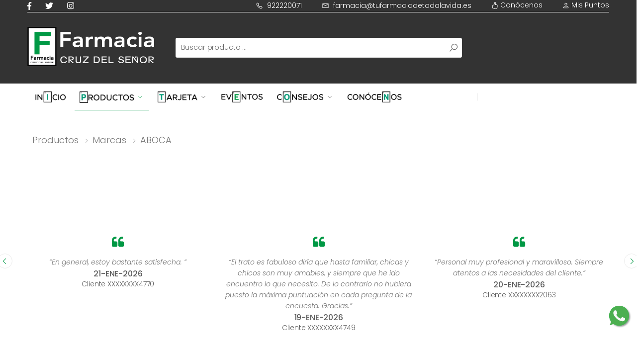

--- FILE ---
content_type: text/html
request_url: https://www.tufarmaciadetodalavida.es/producto/cistilene-50-capsulas/p-226864133
body_size: 54695
content:
<!DOCTYPE html><html lang='es'><!-- molla/index-1.html  22 Nov 2019 09:55:06 GMT --><head><meta charset='UTF-8'><meta http-equiv='X-UA-Compatible' content='IE=edge'><meta name='viewport' content='width=device-width, initial-scale=1, shrink-to-fit=no'><title>Farmacia Cruz del Señor</title><meta name='description' content='Farmacia Cruz del Señor - Tu farmacia de toda la vida Acompañarte y cuidarte es nuestra principal motivación.'><meta name='author' content='p-themes'><!-- Favicon --><link rel='apple-touch-icon' sizes='180x180' href='https://www.imhfarma.es/proquality/images/Farmacias/LogoCuadrado10011678bc248d29ca417a7da67869c9456d4a9f45fd99.png'><link rel='icon' type='image/png' sizes='32x32' href='https://www.imhfarma.es/proquality/images/Farmacias/LogoCuadrado10011678bc248d29ca417a7da67869c9456d4a9f45fd99.png'><link rel='icon' type='image/png' sizes='16x16' href='https://www.imhfarma.es/proquality/images/Farmacias/LogoCuadrado10011678bc248d29ca417a7da67869c9456d4a9f45fd99.png'><link rel='shortcut icon' href='https://www.tufarmaciadetodalavida.es/100116.ico'><meta name='application-name' content='Farmacia Cruz del Señor'><meta name='msapplication-TileColor' content='#cc9966'><meta name='theme-color' content='#333333'><link rel='stylesheet' href='https://www.tufarmaciadetodalavida.es/molla/assets/vendor/line-awesome/line-awesome/line-awesome/css/line-awesome.min.css'><!-- Plugins CSS File --><link rel='stylesheet' href='https://www.tufarmaciadetodalavida.es/molla/assets/css/bootstrap.min.css'><link rel='stylesheet' href='https://www.tufarmaciadetodalavida.es/molla/assets/css/plugins/owl-carousel/owl.carousel.css'><link rel='stylesheet' href='https://www.tufarmaciadetodalavida.es/molla/assets/css/plugins/magnific-popup/magnific-popup.css'><link rel='stylesheet' href='https://www.tufarmaciadetodalavida.es/molla/assets/css/plugins/jquery.countdown.css'><!-- Main CSS File --><link rel='stylesheet' href='https://www.tufarmaciadetodalavida.es/molla/assets/css/style.css'><link rel='stylesheet' href='https://www.tufarmaciadetodalavida.es/molla/assets/css/skins/skin-demo-19.css'><link rel='stylesheet' href='https://www.tufarmaciadetodalavida.es/molla/assets/css/demos/demo-19.css'><link rel='stylesheet' href='https://www.tufarmaciadetodalavida.es/molla/assets/owl_carrusel_propio/owl-promociones.carousel.min.css'><link rel='stylesheet' href='https://www.tufarmaciadetodalavida.es/molla/assets/owl_carrusel_propio/owl-destacados.carousel.min.css'><script src='https://www.tufarmaciadetodalavida.es/molla/assets/owl_carrusel_propio/jquery.min.js'></script><script src='https://www.tufarmaciadetodalavida.es/molla/assets/owl_carrusel_propio/owl.carousel.js'></script><script src='https://www.tufarmaciadetodalavida.es/cookies/cookieconsent.js'></script><script defer src='https://www.tufarmaciadetodalavida.es/cookies/app.js'></script><script src='https://cdn.onesignal.com/sdks/OneSignalSDK.js' async=''></script><script>window.OneSignal = window.OneSignal || [];OneSignal.push(function() {OneSignal.init({appId: 'f2eb51e8-9062-4e60-a2cb-ce2ebc366dc2',safari_web_id: 'web.onesignal.auto.336e9d4c-289f-452d-8560-a451da',notifyButton: {enable: true,},});});</script><style>.floatwhatsapp{position:fixed;width:40px;height:40px;bottom:65px;right:15px;background-color:#25d366;color:#FFF;border-radius:22px;text-align:center;font-size:24px;box-shadow:2px 2px 3px #999;z-index:100;}.my-floatwhatsapp{margin-top:0px;margin-left:0px;}</style><a href='https://api.whatsapp.com/send?phone=+34687330696&text=' class='floatwhatsapp' target='_blank'><img src='https://www.tufarmaciadetodalavida.es/molla/assets/images/whatsapp.svg' alt=Whatsapp'></a><!-- Global site tag (gtag.js) - Google Analytics --><script async src='https://www.googletagmanager.com/gtag/js?id=G-22SN4B21LV'></script><script>window.dataLayer = window.dataLayer || [];function gtag(){dataLayer.push(arguments);}gtag('js', new Date());gtag('config', 'G-22SN4B21LV');</script></head><body><script data-cfasync='false' type='text/javascript' src='https://app.ecwid.com/script.js?34340113&data_platform=code' charset='utf-8'></script><div class='page-wrapper'><header class='header header-intro-clearance header-3'><div class='header-top'><div class='container'><div class='header-left'><div class='social-icons social-icons-color'><a href='https://www.facebook.com/FarmaciaCruzdelSenor/' class='social-icon social-facebook' target='_blank' title='Facebook'><i class='icon-facebook-f'></i></a><a href='https://twitter.com/FarCruzDelSenor' class='social-icon social-twitter' target='_blank' title='Twitter'><i class='icon-twitter'></i></a><a href='https://www.instagram.com/tufarmaciadetodalavida?igsh=MXg5ajIycnVneWR4bQ==' class='social-icon' target='_blank' title='Instagram'><i class='icon-instagram'></i></a></div><!-- End .soial-icons --></div><!-- End .header-left --><div class='header-right'><ul class='top-menu'><li><a href='#'>Opciones</a><ul><li><a href='tel:922220071'><i class='icon-phone'></i> 922220071</a></li><li><a href='mailto:farmacia@tufarmaciadetodalavida.es'><i class='icon-envelope'></i> farmacia@tufarmaciadetodalavida.es</a></li><li><a href='https://www.tufarmaciadetodalavida.es/?seccion=9'><svg width='1em' height='1em' viewBox='0 0 16 16' class='bi bi-hand-thumbs-up' fill='currentColor' xmlns='http://www.w3.org/2000/svg'><path fill-rule='evenodd' d='M6.956 1.745C7.021.81 7.908.087 8.864.325l.261.066c.463.116.874.456 1.012.965.22.816.533 2.511.062 4.51a9.84 9.84 0 0 1 .443-.051c.713-.065 1.669-.072 2.516.21.518.173.994.681 1.2 1.273.184.532.16 1.162-.234 1.733.058.119.103.242.138.363.077.27.113.567.113.856 0 .289-.036.586-.113.856-.039.135-.09.273-.16.404.169.387.107.819-.003 1.148a3.163 3.163 0 0 1-.488.901c.054.152.076.312.076.465 0 .305-.089.625-.253.912C13.1 15.522 12.437 16 11.5 16v-1c.563 0 .901-.272 1.066-.56a.865.865 0 0 0 .121-.416c0-.12-.035-.165-.04-.17l-.354-.354.353-.354c.202-.201.407-.511.505-.804.104-.312.043-.441-.005-.488l-.353-.354.353-.354c.043-.042.105-.14.154-.315.048-.167.075-.37.075-.581 0-.211-.027-.414-.075-.581-.05-.174-.111-.273-.154-.315L12.793 9l.353-.354c.353-.352.373-.713.267-1.02-.122-.35-.396-.593-.571-.652-.653-.217-1.447-.224-2.11-.164a8.907 8.907 0 0 0-1.094.171l-.014.003-.003.001a.5.5 0 0 1-.595-.643 8.34 8.34 0 0 0 .145-4.726c-.03-.111-.128-.215-.288-.255l-.262-.065c-.306-.077-.642.156-.667.518-.075 1.082-.239 2.15-.482 2.85-.174.502-.603 1.268-1.238 1.977-.637.712-1.519 1.41-2.614 1.708-.394.108-.62.396-.62.65v4.002c0 .26.22.515.553.55 1.293.137 1.936.53 2.491.868l.04.025c.27.164.495.296.776.393.277.095.63.163 1.14.163h3.5v1H8c-.605 0-1.07-.081-1.466-.218a4.82 4.82 0 0 1-.97-.484l-.048-.03c-.504-.307-.999-.609-2.068-.722C2.682 14.464 2 13.846 2 13V9c0-.85.685-1.432 1.357-1.615.849-.232 1.574-.787 2.132-1.41.56-.627.914-1.28 1.039-1.639.199-.575.356-1.539.428-2.59z'/></svg>&nbsp;Conócenos</a></li><li><a href='https://www.tufarmaciadetodalavida.es/login/' title='Identificación de clientes'><svg width='1em' height='1em' viewBox='0 0 16 16' class='bi bi-person' fill='currentColor' xmlns='http://www.w3.org/2000/svg'><path fill-rule='evenodd' d='M13 14s1 0 1-1-1-4-6-4-6 3-6 4 1 1 1 1h10zm-9.995-.944v-.002.002zM3.022 13h9.956a.274.274 0 0 0 .014-.002l.008-.002c-.001-.246-.154-.986-.832-1.664C11.516 10.68 10.289 10 8 10c-2.29 0-3.516.68-4.168 1.332-.678.678-.83 1.418-.832 1.664a1.05 1.05 0 0 0 .022.004zm9.974.056v-.002.002zM8 7a2 2 0 1 0 0-4 2 2 0 0 0 0 4zm3-2a3 3 0 1 1-6 0 3 3 0 0 1 6 0z'/></svg>&nbsp;Mis Puntos</a></li></ul></li></ul><!-- End .top-menu --></div><!-- End .header-right --></div></div><div class='header-middle'><div class='container'><div class='header-left'><button class='mobile-menu-toggler'><span class='sr-only'>Menú Principal</span><i class='icon-bars'></i></button><a href='https://www.tufarmaciadetodalavida.es/' class='logo'><img src='https://www.tufarmaciadetodalavida.es/molla/assets/images/logo.png' alt='Farmacia Cruz del Señor' height='25'></a></div><!-- End .header-left --><div class='header-center'><div class='header-search header-search-extended header-search-visible header-search-no-radius d-none d-lg-block'><a href='#' class='search-toggle' role='button'><i class='icon-search'></i></a><form action='https://www.tufarmaciadetodalavida.es/busqueda/' method='get'><input name='store-page' type='hidden' value='search' /><input name='sort' type='hidden' value='nameAsc' /><div class='header-search-wrapper search-wrapper-wide'><input type='text' class='form-control' name='keyword' id='keywordTop' autocomplete='off' value='' placeholder='Buscar producto ...' required><button class='btn btn-primary' type='submit'><i class='icon-search'></i></button></div><!-- End .header-search-wrapper --></form></div><!-- End .header-search --></div><div class='header-right'><div class='header-dropdown-link'><div class='account'></div></div></div></div><!-- End .container --></div><!-- End .header-middle --><div class='header-bottom'><div class='container'><div class='header-center'><nav class='main-nav'><ul class='menu sf-arrows'><li><a href='https://www.tufarmaciadetodalavida.es/'><img src='https://www.tufarmaciadetodalavida.es/molla/assets/images/Inicio.png' style='min-width:63px;' alt='Inicio'></a></li><li class='active'><a href='https://www.tufarmaciadetodalavida.es/tienda' class='sf-with-ul'><img src='https://www.tufarmaciadetodalavida.es/molla/assets/images/Productos.png' style='min-width:110px;' alt='Productos'></a><div class='megamenu megamenu-productos'><div class='row no-gutters'><div class='col-md-3'><div class='menu-col'><ul><li><a href='https://www.tufarmaciadetodalavida.es/producto/nuestras-marcas/c-56988259'><strong style='font-size: 1.7rem;color:#009844'>Nuestras Marcas</strong></a></li><li>&nbsp;</li></ul><ul><li><a href='https://www.tufarmaciadetodalavida.es/producto/bebe/c-59348002'><strong style='font-size: 1.5rem;'>Bebé</strong></a></li><li><a href='https://www.tufarmaciadetodalavida.es/producto/alimentacion/c-59331009'>Alimentación</a></li><li><a href='https://www.tufarmaciadetodalavida.es/producto/panal/c-59337004'>Pañal</a></li><li><a href='https://www.tufarmaciadetodalavida.es/producto/colonias/c-59349005'>Colonias</a></li><li><a href='https://www.tufarmaciadetodalavida.es/producto/complementos/c-59351003'>Complementos</a></li><li><a href='https://www.tufarmaciadetodalavida.es/producto/hidratacion/c-59349011'>Hidratación</a></li><li><a href='https://www.tufarmaciadetodalavida.es/producto/dental/c-59331015'>Dental</a></li><li><a href='https://www.tufarmaciadetodalavida.es/producto/higiene/c-59331017'>Higiene</a></li><li><a href='https://www.tufarmaciadetodalavida.es/producto/biberones-y-tetinas/c-59331018'>Biberones y tetinas</a></li><li><a href='https://www.tufarmaciadetodalavida.es/producto/chupetes/c-59337013'>Chupetes</a></li><li><a href='https://www.tufarmaciadetodalavida.es/producto/proteccion-solar-pedriatrica/c-59349017'>Protección solar pedriátrica</a></li><li>----------</li></ul><ul><li><a href='https://www.tufarmaciadetodalavida.es/producto/mamas/c-56978264'><strong style='font-size: 1.5rem;'>Mamás</strong></a></li><li><a href='https://www.tufarmaciadetodalavida.es/producto/antiestrias/c-59349033'>Antiestrías</a></li><li><a href='https://www.tufarmaciadetodalavida.es/producto/cuidados-mamas/c-56988240'>Cuidados Mamás</a></li><li><a href='https://www.tufarmaciadetodalavida.es/producto/postparto/c-56979280'>Postparto</a></li><li><a href='https://www.tufarmaciadetodalavida.es/producto/suplementos-alimenticios/c-59421012'>Suplementos alimenticios</a></li><li><a href='https://www.tufarmaciadetodalavida.es/producto/test-de-embarazo-y-fertilidad/c-59422015'>Test de embarazo y fertilidad</a></li><li>----------</li></ul><ul><li><a href='https://www.tufarmaciadetodalavida.es/producto/infantil/c-112536008'><strong style='font-size: 1.5rem;'>Infantil</strong></a></li><li><a href='https://www.tufarmaciadetodalavida.es/producto/higiene/c-112540261'>Higiene</a></li><li><a href='https://www.tufarmaciadetodalavida.es/producto/dental/c-112537757'>Dental</a></li><li><a href='https://www.tufarmaciadetodalavida.es/producto/solar/c-112540007'>Solar</a></li><li><a href='https://www.tufarmaciadetodalavida.es/producto/suplementacion/c-112536009'>Suplementación</a></li><li><a href='https://www.tufarmaciadetodalavida.es/producto/antipiojos/c-128815275'>Antipiojos</a></li><li>----------</li></ul></div></div><div class='col-md-3'><div class='menu-col'><ul><li><a href='https://www.tufarmaciadetodalavida.es/producto/tu-piel/c-56978260'><strong style='font-size: 1.5rem;'>Tu piel</strong></a></li><li><a href='https://www.tufarmaciadetodalavida.es/producto/facial/c-56988232'>Facial</a></li><li><a href='https://www.tufarmaciadetodalavida.es/producto/maquillaje/c-56970210'>Maquillaje</a></li><li><a href='https://www.tufarmaciadetodalavida.es/producto/corporal/c-56988233'>Corporal</a></li><li><a href='https://www.tufarmaciadetodalavida.es/producto/labios/c-56988238'>Labios</a></li><li><a href='https://www.tufarmaciadetodalavida.es/producto/capilar/c-56979277'>Capilar</a></li><li><a href='https://www.tufarmaciadetodalavida.es/producto/higiene-intima/c-113628502'>Higiene íntima</a></li><li><a href='https://www.tufarmaciadetodalavida.es/producto/manos-pies-y-unas/c-56970211'>Manos, pies y uñas</a></li><li><a href='https://www.tufarmaciadetodalavida.es/producto/solar/c-56979278'>Solar</a></li><li>----------</li></ul><ul><li><a href='https://www.tufarmaciadetodalavida.es/producto/tu-boca/c-59421217'><strong style='font-size: 1.5rem;'>Tu boca</strong></a></li><li><a href='https://www.tufarmaciadetodalavida.es/producto/irrigadores-y-cepillos-electricos/c-59421231'>Irrigadores y cepillos eléctricos</a></li><li><a href='https://www.tufarmaciadetodalavida.es/producto/cepillos-manuales-e-interdentales/c-59416512'>Cepillos manuales e interdentales</a></li><li><a href='https://www.tufarmaciadetodalavida.es/producto/colutorios/c-59422723'>Colutorios</a></li><li><a href='https://www.tufarmaciadetodalavida.es/producto/pastas-dentrificas/c-59416746'>Pastas dentríficas</a></li><li><a href='https://www.tufarmaciadetodalavida.es/producto/hilos-dentales/c-59421696'>Hilos dentales</a></li><li><a href='https://www.tufarmaciadetodalavida.es/producto/tratamientos-especificos-yo-blanqueadores/c-59421698'>Tratamientos específicos y/o blanqueadores</a></li><li><a href='https://www.tufarmaciadetodalavida.es/producto/recambios-y-otros/c-59421699'>Recambios y otros</a></li><li><a href='https://www.tufarmaciadetodalavida.es/producto/protesis-bucal/c-63337229'>Prótesis bucal</a></li><li>----------</li></ul><ul><li><a href='https://www.tufarmaciadetodalavida.es/producto/tus-ojos/c-56979283'><strong style='font-size: 1.5rem;'>Tus ojos</strong></a></li><li><a href='https://www.tufarmaciadetodalavida.es/producto/hidratacion-ocular/c-56978271'>Hidratación ocular</a></li><li><a href='https://www.tufarmaciadetodalavida.es/producto/higiene-ocular/c-56978272'>Higiene ocular</a></li><li><a href='https://www.tufarmaciadetodalavida.es/producto/nutricion-ocular/c-59422740'>Nutrición ocular</a></li><li>----------</li></ul></div></div><div class='col-md-3'><div class='menu-col'><ul><li><a href='https://www.tufarmaciadetodalavida.es/producto/compl-alimenticios/c-59538194'><strong style='font-size: 1.5rem;'>Compl. alimenticios</strong></a></li><li><a href='https://www.tufarmaciadetodalavida.es/producto/control-de-peso/c-59564002'>Control de peso</a></li><li><a href='https://www.tufarmaciadetodalavida.es/producto/condimentosinfusiones/c-59564003'>Condimentos/infusiones</a></li><li><a href='https://www.tufarmaciadetodalavida.es/producto/suplementacion/c-59569001'>Suplementación</a></li><li><a href='https://www.tufarmaciadetodalavida.es/producto/superalimentos/c-59570001'>Superalimentos</a></li><li><a href='https://www.tufarmaciadetodalavida.es/producto/bienestar-intimo/c-128320256'>Bienestar íntimo</a></li><li><a href='https://www.tufarmaciadetodalavida.es/producto/alimentacion-deportiva/c-59570002'>Alimentación deportiva</a></li><li><a href='https://www.tufarmaciadetodalavida.es/producto/transito-intestinal/c-128350776'>Tránsito intestinal</a></li><li><a href='https://www.tufarmaciadetodalavida.es/producto/probioticos/c-59573001'>Probióticos</a></li><li><a href='https://www.tufarmaciadetodalavida.es/producto/alimentacion-adulta/c-128320010'>Alimentación adulta</a></li><li><a href='https://www.tufarmaciadetodalavida.es/producto/salud-del-corazon/c-128339004'>Salud del corazón</a></li><li><a href='https://www.tufarmaciadetodalavida.es/producto/musculos-huesos-y-articulaciones/c-128350769'>Músculos, huesos y articulaciones</a></li><li><a href='https://www.tufarmaciadetodalavida.es/producto/menopausia/c-128355768'>Menopausia</a></li><li>----------</li></ul><ul><li><a href='https://www.tufarmaciadetodalavida.es/producto/botiquin-y-sindromes-menores/c-56988247'><strong style='font-size: 1.5rem;'>Botiquín y síndromes menores</strong></a></li><li><a href='https://www.tufarmaciadetodalavida.es/producto/basicos-para-curas/c-56970215'>Básicos para curas</a></li><li><a href='https://www.tufarmaciadetodalavida.es/producto/trastornos-del-sueno/c-60436689'>Trastornos del sueño</a></li><li><a href='https://www.tufarmaciadetodalavida.es/producto/repelentes/c-56988248'>Repelentes</a></li><li><a href='https://www.tufarmaciadetodalavida.es/producto/dolor-y-malestar/c-134665829'>Dolor y malestar</a></li><li><a href='https://www.tufarmaciadetodalavida.es/producto/cuidado-de-los-oidos/c-56979285'>Cuidado de los oídos</a></li><li><a href='https://www.tufarmaciadetodalavida.es/producto/higiene-nasal/c-59526274'>Higiene nasal</a></li><li><a href='https://www.tufarmaciadetodalavida.es/producto/tos-y-garganta/c-59562009'>Tos y garganta</a></li><li><a href='https://www.tufarmaciadetodalavida.es/producto/hemorroides-y-varices/c-59526275'>Hemorroides y varices</a></li><li><a href='https://www.tufarmaciadetodalavida.es/producto/menstruacion/c-59540200'>Menstruación</a></li><li><a href='https://www.tufarmaciadetodalavida.es/producto/incontinencia/c-59564001'>Incontinencia</a></li><li><a href='https://www.tufarmaciadetodalavida.es/producto/piernas-cansadas/c-59573003'>Piernas cansadas</a></li><li><a href='https://www.tufarmaciadetodalavida.es/producto/anti-verrugas/c-59554012'>Anti-verrugas</a></li><li><a href='https://www.tufarmaciadetodalavida.es/producto/test/c-59569003'>Test</a></li><li>----------</li></ul></div></div><div class='col-md-3'><div class='menu-col'><ul><li><a href='https://www.tufarmaciadetodalavida.es/producto/ortopedia/c-56970222'><strong style='font-size: 1.5rem;'>Ortopedia</strong></a></li><li><a href='https://www.tufarmaciadetodalavida.es/producto/hogar/c-56978281'>Hogar</a></li><li><a href='https://www.tufarmaciadetodalavida.es/producto/movilidad-/c-117426762'>Movilidad </a></li><li><a href='https://www.tufarmaciadetodalavida.es/producto/ortesis-de-miembro-superior/c-56978284'>Ortesis de miembro Superior</a></li><li><a href='https://www.tufarmaciadetodalavida.es/producto/ortesis-de-tronco/c-117405018'>Ortesis de tronco</a></li><li><a href='https://www.tufarmaciadetodalavida.es/producto/ortesis-de-miembro-inferior/c-117405262'>Ortesis de miembro Inferior</a></li><li><a href='https://www.tufarmaciadetodalavida.es/producto/medidores-y-nebulizadores/c-56979296'>Medidores y Nebulizadores</a></li><li><a href='https://www.tufarmaciadetodalavida.es/producto/medias-de-compresion/c-56979298'>Medias de compresión</a></li><li><a href='https://www.tufarmaciadetodalavida.es/producto/plantillas/c-56979301'>Plantillas</a></li><li><a href='https://www.tufarmaciadetodalavida.es/producto/calzado/c-113018753'>Calzado</a></li><li>----------</li></ul><ul><li><a href='https://www.tufarmaciadetodalavida.es/producto/ideas-para-regalar/c-56978289'><strong style='font-size: 1.5rem;'>Ideas para regalar</strong></a></li><li><a href='https://www.tufarmaciadetodalavida.es/producto/promociones/c-56970230'>Promociones</a></li><li><a href='https://www.tufarmaciadetodalavida.es/producto/cestas-cosmeticas/c-56988258'>Cestas cosméticas</a></li><li><a href='https://www.tufarmaciadetodalavida.es/producto/cestas-para-bebes/c-56978290'>Cestas para bebés</a></li><li>----------</li></ul><ul><li><a href='https://www.tufarmaciadetodalavida.es/producto/salud-sexual/c-59570011'><strong style='font-size: 1.5rem;'>Salud sexual</strong></a></li><li><a href='https://www.tufarmaciadetodalavida.es/producto/preservativos-/c-59569319'>Preservativos </a></li><li><a href='https://www.tufarmaciadetodalavida.es/producto/estimuladores/c-59570305'>Estimuladores</a></li><li><a href='https://www.tufarmaciadetodalavida.es/producto/lubricantes/c-59570307'>Lubricantes</a></li><li>----------</li></ul></div></div></div></div></li> <li class=''><a href='#' class='sf-with-ul'><img src='https://www.tufarmaciadetodalavida.es/molla/assets/images/Tarjeta.png' style='min-width:80px;' alt='Tarjeta de Descuento'></a><div class='megamenu megamenu-sm'><div class='row no-gutters'><div class='col-md-6'><div class='menu-col'><ul><li><a href='https://www.tufarmaciadetodalavida.es/login/?seccion=35'>Mis Puntos</a></li><li><a href='https://www.tufarmaciadetodalavida.es/login/?seccion=36'>Descuentos</a></li><li><a href='https://www.tufarmaciadetodalavida.es/login/?seccion=37'>Mis Compras</a></li><li><a href='https://www.tufarmaciadetodalavida.es/login/?seccion=38'>Perfil</a></li></ul></div></div><div class='col-md-6'><div class='banner banner-overlay'><img src='https://www.tufarmaciadetodalavida.es/molla/assets/images/tarjetadescuentomenu.jpg' alt='Tarjeta Descuento'></div><!-- End .banner --></div></div></div></li><li class=''><a href='https://www.tufarmaciadetodalavida.es/login/?seccion=4'><img src='https://www.tufarmaciadetodalavida.es/molla/assets/images/Eventos.png' style='min-width:85px;' alt='Tarjeta de Descuento'></a></li> <li class=''><a href='#' class='sf-with-ul'><img src='https://www.tufarmaciadetodalavida.es/molla/assets/images/Consejos.png' style='min-width:95px;' alt='Consejos'></a><div class='megamenu megamenu-sm'><div class='row no-gutters'><div class='col-md-6'><div class='menu-col'><ul><li><a href='https://www.tufarmaciadetodalavida.es/?seccion=601'>Dietética y Nutrición</a></li><li><a href='https://www.tufarmaciadetodalavida.es/?seccion=602'>Dermocosmética</a></li><li><a href='https://www.tufarmaciadetodalavida.es/?seccion=603'>Cuidado del Bebé</a></li><li><a href='https://www.tufarmaciadetodalavida.es/?seccion=604'>Higiene bucal</a></li><li><a href='https://www.tufarmaciadetodalavida.es/?seccion=605'>Salud general</a></li><li><a href='https://www.tufarmaciadetodalavida.es/?seccion=606'>Deporte</a></li><li><a href='https://www.tufarmaciadetodalavida.es/?seccion=607'>Veterinaria</a></li><li><a href='https://www.tufarmaciadetodalavida.es/?seccion=608'>Embarazo</a></li></ul></div></div><div class='col-md-6'><div class='banner banner-overlay'><img src='https://www.tufarmaciadetodalavida.es/molla/assets/images/consejosmenu.jpg' alt='Consejos de la Farmacia'></div><!-- End .banner --></div></div></div></li><li class=''><a href='https://www.tufarmaciadetodalavida.es/?seccion=9'><img src='https://www.tufarmaciadetodalavida.es/molla/assets/images/Conocenos.png' style='min-width:110px;' alt='Conócenos'></a></li></ul><!-- End .menu --></nav><!-- End .main-nav --><button class='mobile-menu-toggler'><span class='sr-only'>Menú</span><i class='icon-bars'></i></button></div><!-- End .header-left --><div class='header-right'></div></div><!-- End .container --></div><!-- End .header-bottom --></header><!-- End .header --><main class='main'><br><div class='container'>	<div class='d-lg-none'><form action='https://www.tufarmaciadetodalavida.es/busqueda/' method='get' name='formulariopaginabusqueda'><input name='store-page' type='hidden' value='search' /><input name='sort' type='hidden' value='nameAsc' /><div class='input-group mb-3'><input type='text' class='form-control' name='keyword' id='keywordMovil' autocomplete='off' placeholder='Buscar producto ...' value='' required><div class='input-group-append'><button class='btn-primary' type='search' id='buscadorcuerpo' style='width:50px;'><i class='icon-search'></i></button></div></div></form></div></div><script>window.ec = window.ec || {};window.ec.config = window.ec.config || {};window.ec.config.storefrontUrls = window.ec.config.storefrontUrls || {};window.ec.config.storefrontUrls.cleanUrls = true;window.ec.config.storefrontUrls.queryBasedCleanUrls = true;</script><div class='ec-cart-widget' data-layout='SMALL_ICON_COUNTER' data-show-empty-cart='TRUE' data-icon='CART' data-fixed='TRUE' data-fixed-shape='PILL' data-fixed-position='TOP_RIGHT' data-horizontal-indent='35' data-vertical-indent='98' ></div><div><script data-cfasync='true' type='text/javascript' src='https://app.ecwid.com/script.js?34340113&data_platform=code' charset='utf-8'></script></div><div class='page-content'><div class='container'><nav aria-label='breadcrumb' class='breadcrumb-nav'><div class='container'><ol class='breadcrumb'><li class='breadcrumb-item'><a href='https://www.tufarmaciadetodalavida.es/tienda/'>Productos</a></li><li class='breadcrumb-item'><a href='https://www.tufarmaciadetodalavida.es/producto/marcas/c-56988259'>Marcas</a></li><li class='breadcrumb-item'><a href='https://www.tufarmaciadetodalavida.es/producto/aboca/c-56970231'>ABOCA</a></li></ol></div><!-- End .container --></nav><!-- End .breadcrumb-nav --><div id='my-store-226864133'></div><div><script data-cfasync='false' type='text/javascript' src='https://app.shopsettings.com/script.js?226864133&data_platform=code' charset='utf-8'></script><script type='text/javascript'> window.ec=window.ec||{}; window.ec.storefront=window.ec.storefront||{}; window.ec.storefront.enable_navigation=true;window.ec.storefront.product_details_layout='TWO_COLUMNS_SIDEBAR_ON_THE_RIGHT';window.ec.storefront.product_details_gallery_layout='SINGLE_IMAGE';window.ec.storefront.product_details_two_columns_with_right_sidebar_show_product_description_on_sidebar=true;window.ec.storefront.product_details_two_columns_with_left_sidebar_show_product_description_on_sidebar=false;window.ec.storefront.product_details_show_product_name=true;window.ec.storefront.product_details_show_breadcrumbs=true;window.ec.storefront.product_details_show_product_sku=true;window.ec.storefront.product_details_show_product_price=true;window.ec.storefront.product_details_show_in_stock_label=true;window.ec.storefront.product_details_show_number_of_items_in_stock=false;window.ec.storefront.product_details_show_qty=false;window.ec.storefront.product_details_show_wholesale_prices=true;window.ec.storefront.product_details_show_product_options=true;window.ec.storefront.product_details_show_product_description=true;window.ec.storefront.product_details_show_share_buttons=false;window.ec.storefront.product_details_position_product_name=100;window.ec.storefront.product_details_position_breadcrumbs=200;window.ec.storefront.product_details_position_product_sku=300;window.ec.storefront.product_details_position_product_price=undefined;window.ec.storefront.product_details_position_product_options=500;window.ec.storefront.product_details_position_buy_button=600;window.ec.storefront.product_details_position_wholesale_prices=700;window.ec.storefront.product_details_position_product_description=800;window.ec.storefront.product_details_position_share_buttons=900;window.ec.storefront.product_details_position_subtitle=400;window.ec.storefront.product_details_show_subtitle=false;xProductBrowser('categoriesPerRow=3','views=grid(20,3) list(60) table(60)','categoryView=grid','searchView=list','defaultProductId=226864133','id=my-store-226864133');</script></div></div></div></main><hr class='mt-5 mb-5'><div class='container'><div class='row'><div class='owl-carousel owl-theme owl-testimonials' data-toggle='owl' data-owl-options='{"nav": false, "dots": true,"margin": 20,"autoplay": true,"autoplayTimeout": 5000,"loop": true,"responsive": {"0": {"items":1},"768": {"items":2},"992": {"items":3},"1200": {"items":3,"nav": true}}}'><blockquote class='testimonial testimonial-icon text-center'><p>“En general, estoy bastante satisfecha. ”</p><cite>21-ENE-2026<span>Cliente XXXXXXXX4770</span></cite></blockquote><blockquote class='testimonial testimonial-icon text-center'><p>“El trato es fabuloso diría que hasta familiar, chicas y chicos son muy amables, y siempre que he ido encuentro lo que necesito. 
De lo contrario no hubiera puesto  la máxima puntuación en cada pregunta de la encuesta. Gracias.”</p><cite>19-ENE-2026<span>Cliente XXXXXXXX4749</span></cite></blockquote><blockquote class='testimonial testimonial-icon text-center'><p>“Personal muy profesional y maravilloso. Siempre atentos a las necesidades del cliente.”</p><cite>20-ENE-2026<span>Cliente XXXXXXXX2063</span></cite></blockquote><blockquote class='testimonial testimonial-icon text-center'><p>“Trato personal y profesional exquisito!”</p><cite>20-ENE-2026<span>Cliente XXXXXXXX3138</span></cite></blockquote><blockquote class='testimonial testimonial-icon text-center'><p>“Contenta siempre me atiende bien y encuentro lo que busco”</p><cite>20-ENE-2026<span>Cliente XXXXXXXX7488</span></cite></blockquote><blockquote class='testimonial testimonial-icon text-center'><p>“Fantástica farmacia y estupendo servicio. Todo su personal es muy amable y eficiente ”</p><cite>16-ENE-2026<span>Cliente XXXXXXXX0519</span></cite></blockquote><blockquote class='testimonial testimonial-icon text-center'><p>“Cuándo uno va a una farmacia, no vá x gusto, sino xq está enfermo, y la verdad que da gusto ir aquí xq siempre tienen una sonrisa y palabras de consuelo y ánimo. En una palabra, sois todos maravillosos ”</p><cite>19-ENE-2026<span>Cliente XXXXXXXX3575</span></cite></blockquote><blockquote class='testimonial testimonial-icon text-center'><p>“Muy amables ”</p><cite>16-ENE-2026<span>Cliente XXXXXXXX2454</span></cite></blockquote><blockquote class='testimonial testimonial-icon text-center'><p>“Hay muy buen trato!”</p><cite>16-ENE-2026<span>Cliente XXXXXXXX5087</span></cite></blockquote><blockquote class='testimonial testimonial-icon text-center'><p>“Estamos contentos con el trato y las recomendaciones de nuestra farmacia habitual.”</p><cite>16-ENE-2026<span>Cliente XXXXXXXX7983</span></cite></blockquote></div></div></div><footer class='footer footer-2'><div class='icon-boxes-container'><div class='container'><div class='row'><div class='col-sm-4 col-lg-4'><div class='icon-box icon-box-side'><span class='icon-box-icon text-dark'><i class='icon-rocket'></i></span><div class='icon-box-content'><h3 class='icon-box-title'>Entrega gratuita</h3><!-- End .icon-box-title --><p>pedidos de 30€ o más</p></div><!-- End .icon-box-content --></div><!-- End .icon-box --></div><div class='col-sm-4 col-lg-4'><div class='icon-box icon-box-side'><span class='icon-box-icon text-dark'><i class='icon-rotate-left'></i></span><div class='icon-box-content'><h3 class='icon-box-title'>Devolución gratuita</h3><!-- End .icon-box-title --><p>dentro de los 30 días</p></div><!-- End .icon-box-content --></div><!-- End .icon-box --></div><div class='col-sm-4 col-lg-4'><div class='icon-box icon-box-side'><span class='icon-box-icon text-dark'><i class='icon-life-ring'></i></span><div class='icon-box-content'><h3 class='icon-box-title'>Estamos para ayudarte</h3><!-- End .icon-box-title --><p>Múltiples servicios</p></div><!-- End .icon-box-content --></div><!-- End .icon-box --></div></div><!-- End .row --></div><!-- End .container --></div><!-- End .icon-boxes-container --><div class='footer-middle'><div class='container'><div class='row'><div class='col-sm-12 col-lg-3'><div class='widget widget-about'><img src='https://www.tufarmaciadetodalavida.es/molla/assets/images/logo.png' class='footer-logo' alt='Farmacia Cruz del Señor Logo' width='280'><div class='social-icons'><a href='https://www.facebook.com/FarmaciaCruzdelSenor/' class='social-icon' target='_blank' title='Facebook'><i class='icon-facebook-f'></i></a><a href='https://twitter.com/FarCruzDelSenor' class='social-icon' target='_blank' title='Twitter'><i class='icon-twitter'></i></a><a href='https://www.instagram.com/tufarmaciadetodalavida?igsh=MXg5ajIycnVneWR4bQ==' class='social-icon' target='_blank' title='Instagram'><i class='icon-instagram'></i></a><a href='https://api.whatsapp.com/send?phone=34687330696' class='social-icon' target='_blank' title='Whatsapp'><i class='icon-whatsapp'></i></a></div><!-- End .soial-icons --><div class='widget-about-info'><div class='row'><div class='col-sm-12 col-md-12'><span class='widget-about-title'>¿Tiene alguna pregunta?</span><h3><a href='tel:922220071'>922220071</a></h3><h6><a href='mailto:farmacia@tufarmaciadetodalavida.es'>farmacia@tufarmaciadetodalavida.es</a></h6></div></div><!-- End .row --></div><!-- End .widget-about-info --></div><!-- End .widget about-widget --></div><!-- End .col-sm-12 col-lg-3 --><div class='col-sm-12 col-lg-5'><div class='widget'><a href='https://maps.google.es/maps?q=28.46518,-16.26995&num=1&t=m&z=19' class='social-icon' target='_blank' title='Como llegar a Farmacia Cruz del Señor'><i class='icon-map-marker'></i></a><h4><a href='https://maps.google.es/maps?q=28.46518,-16.26995&num=1&t=m&z=19'>Farmacia Cruz del Señor</a></h4><h6><a href='https://maps.google.es/maps?q=28.46518,-16.26995&num=1&t=m&z=19'>AVENIDA ISLAS CANARIAS, 134</a></h6><h6><a href='https://maps.google.es/maps?q=28.46518,-16.26995&num=1&t=m&z=19'>38007 SANTA CRUZ DE TENERIFE</a></h6><h6><a href='https://maps.google.es/maps?q=28.46518,-16.26995&num=1&t=m&z=19'>SANTA CRUZ DE TENERIFE </a></h6></div></div><div class='col-sm-12 col-lg-4'><div class='widget'><h5 style='color:#D8D9DE;'>Descárgate nuestra app</h5><!-- End .widget-title --><ul class='widget-list'><li><a href='https://play.google.com/store/apps/details?id=tufarmaciadetodalavida.imhfarma' target='_blank'><img src='https://www.tufarmaciadetodalavida.es/molla/assets/images/DisponiblePlayStore.png' alt='App Farmacia Cruz del Señor Android' width='150'></a></li></ul><!-- End .widget-list --></div><!-- End .widget --><ul class='widget-list'><li><img src='https://www.tufarmaciadetodalavida.es/molla/assets/images/impulso.jpg' alt='Impulso FP DUAL' width='380'></li></ul></div></div><!-- End .row --></div><!-- End .container --></div><!-- End .footer-middle --><div class='footer-bottom'><div class='container'><p class='footer-copyright'>Copyright © 2026 Farmacia Cruz del Señor.</p><!-- End .footer-copyright --><ul class='footer-menu'><li><a href='https://www.tufarmaciadetodalavida.es/politicadeprivacidad/?IdTienda=9&IdTiendaSha=294A333C1F0D3ABB2CC8&Terminos=SI' target='terminos'>Términos y Condiciones</a></li><li><a href='https://www.tufarmaciadetodalavida.es/politicadeprivacidad/?IdTienda=9&IdTiendaSha=294A333C1F0D3ABB2CC8' target='terminos'>Política de Privacidad</a></li><li><a href='https://www.tufarmaciadetodalavida.es/sitemap.xml' target='sitemap'>SiteMap</a></li></ul><!-- End .footer-menu --></div><!-- End .container --></div><!-- End .footer-bottom --></footer><!-- End .footer --><style>.navbar {overflow: hidden;background-color: #222222;position: fixed;bottom: 0;width: 100%;}</style><style>hr {background-color: red;}</style><div class='navbar d-lg-none' style='z-index: 100;'><a href='https://www.tufarmaciadetodalavida.es/tienda/'><button type='button' class='btn btn-menufondo' style='min-width:50px;max-width:60px;min-height:50px;max-height:50px;'><table><tr><td><svg width='1.7em' height='1.7em' viewBox='0 0 16 16' class='bi bi-basket-fill' fill='currentColor' xmlns='http://www.w3.org/2000/svg'><path fill-rule='evenodd' d='M5.071 1.243a.5.5 0 0 1 .858.514L3.383 6h9.234L10.07 1.757a.5.5 0 1 1 .858-.514L13.783 6H15.5a.5.5 0 0 1 .5.5v2a.5.5 0 0 1-.5.5H15v5a2 2 0 0 1-2 2H3a2 2 0 0 1-2-2V9H.5a.5.5 0 0 1-.5-.5v-2A.5.5 0 0 1 .5 6h1.717L5.07 1.243zM3.5 10.5a.5.5 0 0 0-1 0v3a.5.5 0 0 0 1 0v-3zm2.5 0a.5.5 0 0 0-1 0v3a.5.5 0 0 0 1 0v-3zm2.5 0a.5.5 0 0 0-1 0v3a.5.5 0 0 0 1 0v-3zm2.5 0a.5.5 0 0 0-1 0v3a.5.5 0 0 0 1 0v-3zm2.5 0a.5.5 0 0 0-1 0v3a.5.5 0 0 0 1 0v-3z'/></svg></td></tr><tr><td style='font-size:11px'>Productos</td></tr></table></button></a><a href='https://www.tufarmaciadetodalavida.es/login/?seccion=35'><button type='button' class='btn btn-menufondo' style='min-width:50px;max-width:60px;min-height:50px;max-height:50px;'><table><tr><td><svg width='1.7em' height='1.7em' viewBox='0 0 16 16' class='bi bi-credit-card-fill' fill='currentColor' xmlns='http://www.w3.org/2000/svg'><path d='M0 4a2 2 0 0 1 2-2h12a2 2 0 0 1 2 2v1H0V4z'/><path fill-rule='evenodd' d='M0 7v5a2 2 0 0 0 2 2h12a2 2 0 0 0 2-2V7H0zm3 2a1 1 0 0 0-1 1v1a1 1 0 0 0 1 1h1a1 1 0 0 0 1-1v-1a1 1 0 0 0-1-1H3z'/></svg></td></tr><tr><td style='font-size:11px'>Tarjeta</td></tr></table></button></a><a href='https://www.tufarmaciadetodalavida.es/login/?seccion=4'><button type='button' class='btn btn-menufondo' style='min-width:50px;max-width:60px;min-height:50px;max-height:50px;'><table><tr><td><svg width='1.7em' height='1.7em' viewBox='0 0 16 16' class='bi bi-calendar-event-fill' fill='currentColor' xmlns='http://www.w3.org/2000/svg'><path fill-rule='evenodd' d='M4 .5a.5.5 0 0 0-1 0V1H2a2 2 0 0 0-2 2v1h16V3a2 2 0 0 0-2-2h-1V.5a.5.5 0 0 0-1 0V1H4V.5zM0 5h16v9a2 2 0 0 1-2 2H2a2 2 0 0 1-2-2V5zm12.5 2a.5.5 0 0 0-.5.5v1a.5.5 0 0 0 .5.5h1a.5.5 0 0 0 .5-.5v-1a.5.5 0 0 0-.5-.5h-1z'/></svg></td></tr><tr><td style='font-size:11px'>Eventos</td></tr></table></button></a><a href='https://www.tufarmaciadetodalavida.es/?seccion=9'><button type='button' class='btn btn-menufondo' style='min-width:50px;max-width:60px;min-height:50px;max-height:50px;'><table><tr><td><svg width='1.7em' height='1.7em' viewBox='0 0 16 16' class='bi bi-heart-fill' fill='currentColor' xmlns='http://www.w3.org/2000/svg'><path fill-rule='evenodd' d='M8 1.314C12.438-3.248 23.534 4.735 8 15-7.534 4.736 3.562-3.248 8 1.314z'/></svg></td></tr><tr><td style='font-size:11px'>Conócenos</td></tr></table></button></a></div></div><!-- End .page-wrapper --><button id='scroll-top' title='Volver arriba'><i class='icon-arrow-up'></i></button><!-- Mobile Menu --><div class='mobile-menu-overlay'></div><!-- End .mobil-menu-overlay --><div class='mobile-menu-container mobile-menu-light'><div class='mobile-menu-wrapper'><span class='mobile-menu-close'><i class='icon-close'></i></span><ul class='nav nav-pills-mobile nav-border-anim' role='tablist'><li class='nav-item'><a class='nav-link' id='mobile-menu-link' data-toggle='tab' href='#mobile-menu-tab' role='tab' aria-controls='mobile-menu-tab' aria-selected='true'>Menu</a></li><li class='nav-item'><a class='nav-link active' id='mobile-cats-link' data-toggle='tab' href='#mobile-cats-tab' role='tab' aria-controls='mobile-cats-tab' aria-selected='false'>Productos</a></li></ul><div class='tab-content'><div class='tab-pane fade' id='mobile-menu-tab' role='tabpanel' aria-labelledby='mobile-menu-link'><nav class='mobile-nav'><ul class='mobile-menu'><li class='active'><a href='https://www.tufarmaciadetodalavida.es/'>Inicio</a></li><li><a href='#'>Tarjeta Descuento</a><ul><li><a href='https://www.tufarmaciadetodalavida.es/login/?seccion=35'>Mis Puntos</a></li><li><a href='https://www.tufarmaciadetodalavida.es/login/?seccion=36'>Descuentos</a></li><li><a href='https://www.tufarmaciadetodalavida.es/login/?seccion=37'>Mis Compras</a></li><li><a href='https://www.tufarmaciadetodalavida.es/login/?seccion=38'>Perfil</a></li></ul></li><li><a href='https://www.tufarmaciadetodalavida.es/login/?seccion=4'>Eventos</a></li><li><a href='#'>Consejos</a><ul><li><a href='https://www.tufarmaciadetodalavida.es/?seccion=601'>Dietética y Nutrición</a></li><li><a href='https://www.tufarmaciadetodalavida.es/?seccion=602'>Dermocosmética</a></li><li><a href='https://www.tufarmaciadetodalavida.es/?seccion=603'>Cuidado del Bebé</a></li><li><a href='https://www.tufarmaciadetodalavida.es/?seccion=604'>Higiene bucal</a></li><li><a href='https://www.tufarmaciadetodalavida.es/?seccion=605'>Salud general</a></li><li><a href='https://www.tufarmaciadetodalavida.es/?seccion=606'>Deporte</a></li><li><a href='https://www.tufarmaciadetodalavida.es/?seccion=607'>Veterinaria</a></li><li><a href='https://www.tufarmaciadetodalavida.es/?seccion=608'>Embarazo</a></li></ul></li><li><a href='https://www.tufarmaciadetodalavida.es/?seccion=9'>Conócenos</a></li></ul></nav><!-- End .mobile-nav --></div><!-- .End .tab-pane --><div class='tab-pane fade show active' id='mobile-cats-tab' role='tabpanel' aria-labelledby='mobile-cats-link'><nav class='mobile-cats-nav'><ul class='mobile-cats-menu'><li><a class='mobile-cats-lead' href='https://www.tufarmaciadetodalavida.es/tienda/'>Todas las Categorías</a></li></ul><!-- End .mobile-cats-menu --></nav><ul class='mobile-menu'><li><a href='https://www.tufarmaciadetodalavida.es/producto/bebe/c-59348002'>Bebé</a><ul><li><a href='https://www.tufarmaciadetodalavida.es/producto/alimentacion/c-59331009'>Alimentación</a></li><li><a href='https://www.tufarmaciadetodalavida.es/producto/panal/c-59337004'>Pañal</a></li><li><a href='https://www.tufarmaciadetodalavida.es/producto/colonias/c-59349005'>Colonias</a></li><li><a href='https://www.tufarmaciadetodalavida.es/producto/complementos/c-59351003'>Complementos</a></li><li><a href='https://www.tufarmaciadetodalavida.es/producto/hidratacion/c-59349011'>Hidratación</a></li><li><a href='https://www.tufarmaciadetodalavida.es/producto/dental/c-59331015'>Dental</a></li><li><a href='https://www.tufarmaciadetodalavida.es/producto/higiene/c-59331017'>Higiene</a></li><li><a href='https://www.tufarmaciadetodalavida.es/producto/biberones-y-tetinas/c-59331018'>Biberones y tetinas</a></li><li><a href='https://www.tufarmaciadetodalavida.es/producto/chupetes/c-59337013'>Chupetes</a></li><li><a href='https://www.tufarmaciadetodalavida.es/producto/proteccion-solar-pedriatrica/c-59349017'>Protección solar pedriátrica</a></li></ul></li><li><a href='https://www.tufarmaciadetodalavida.es/producto/mamas/c-56978264'>Mamás</a><ul><li><a href='https://www.tufarmaciadetodalavida.es/producto/antiestrias/c-59349033'>Antiestrías</a></li><li><a href='https://www.tufarmaciadetodalavida.es/producto/cuidados-mamas/c-56988240'>Cuidados Mamás</a></li><li><a href='https://www.tufarmaciadetodalavida.es/producto/postparto/c-56979280'>Postparto</a></li><li><a href='https://www.tufarmaciadetodalavida.es/producto/suplementos-alimenticios/c-59421012'>Suplementos alimenticios</a></li><li><a href='https://www.tufarmaciadetodalavida.es/producto/test-de-embarazo-y-fertilidad/c-59422015'>Test de embarazo y fertilidad</a></li></ul></li><li><a href='https://www.tufarmaciadetodalavida.es/producto/infantil/c-112536008'>Infantil</a><ul><li><a href='https://www.tufarmaciadetodalavida.es/producto/higiene/c-112540261'>Higiene</a></li><li><a href='https://www.tufarmaciadetodalavida.es/producto/dental/c-112537757'>Dental</a></li><li><a href='https://www.tufarmaciadetodalavida.es/producto/solar/c-112540007'>Solar</a></li><li><a href='https://www.tufarmaciadetodalavida.es/producto/suplementacion/c-112536009'>Suplementación</a></li><li><a href='https://www.tufarmaciadetodalavida.es/producto/antipiojos/c-128815275'>Antipiojos</a></li></ul></li><li><a href='https://www.tufarmaciadetodalavida.es/producto/tu-piel/c-56978260'>Tu piel</a><ul><li><a href='https://www.tufarmaciadetodalavida.es/producto/facial/c-56988232'>Facial</a></li><li><a href='https://www.tufarmaciadetodalavida.es/producto/maquillaje/c-56970210'>Maquillaje</a></li><li><a href='https://www.tufarmaciadetodalavida.es/producto/corporal/c-56988233'>Corporal</a></li><li><a href='https://www.tufarmaciadetodalavida.es/producto/labios/c-56988238'>Labios</a></li><li><a href='https://www.tufarmaciadetodalavida.es/producto/capilar/c-56979277'>Capilar</a></li><li><a href='https://www.tufarmaciadetodalavida.es/producto/higiene-intima/c-113628502'>Higiene íntima</a></li><li><a href='https://www.tufarmaciadetodalavida.es/producto/manos-pies-y-unas/c-56970211'>Manos, pies y uñas</a></li><li><a href='https://www.tufarmaciadetodalavida.es/producto/solar/c-56979278'>Solar</a></li></ul></li><li><a href='https://www.tufarmaciadetodalavida.es/producto/aromaterapia/c-138246756'>Aromaterapia</a><ul><li><a href='https://www.tufarmaciadetodalavida.es/producto/aceites-esenciales/c-138251006'>Aceites esenciales</a></li><li><a href='https://www.tufarmaciadetodalavida.es/producto/macerados-y-aceites-vegetales/c-138246506'>Macerados y aceites Vegetales</a></li><li><a href='https://www.tufarmaciadetodalavida.es/producto/sinergias-de-difusion/c-138246758'>Sinergias de Difusión</a></li></ul></li><li><a href='https://www.tufarmaciadetodalavida.es/producto/tu-boca/c-59421217'>Tu boca</a><ul><li><a href='https://www.tufarmaciadetodalavida.es/producto/irrigadores-y-cepillos-electricos/c-59421231'>Irrigadores y cepillos eléctricos</a></li><li><a href='https://www.tufarmaciadetodalavida.es/producto/cepillos-manuales-e-interdentales/c-59416512'>Cepillos manuales e interdentales</a></li><li><a href='https://www.tufarmaciadetodalavida.es/producto/colutorios/c-59422723'>Colutorios</a></li><li><a href='https://www.tufarmaciadetodalavida.es/producto/pastas-dentrificas/c-59416746'>Pastas dentríficas</a></li><li><a href='https://www.tufarmaciadetodalavida.es/producto/hilos-dentales/c-59421696'>Hilos dentales</a></li><li><a href='https://www.tufarmaciadetodalavida.es/producto/tratamientos-especificos-yo-blanqueadores/c-59421698'>Tratamientos específicos y/o blanqueadores</a></li><li><a href='https://www.tufarmaciadetodalavida.es/producto/recambios-y-otros/c-59421699'>Recambios y otros</a></li><li><a href='https://www.tufarmaciadetodalavida.es/producto/protesis-bucal/c-63337229'>Prótesis bucal</a></li></ul></li><li><a href='https://www.tufarmaciadetodalavida.es/producto/tus-ojos/c-56979283'>Tus ojos</a><ul><li><a href='https://www.tufarmaciadetodalavida.es/producto/hidratacion-ocular/c-56978271'>Hidratación ocular</a></li><li><a href='https://www.tufarmaciadetodalavida.es/producto/higiene-ocular/c-56978272'>Higiene ocular</a></li><li><a href='https://www.tufarmaciadetodalavida.es/producto/nutricion-ocular/c-59422740'>Nutrición ocular</a></li></ul></li><li><a href='https://www.tufarmaciadetodalavida.es/producto/compl-alimenticios/c-59538194'>Compl. alimenticios</a><ul><li><a href='https://www.tufarmaciadetodalavida.es/producto/control-de-peso/c-59564002'>Control de peso</a></li><li><a href='https://www.tufarmaciadetodalavida.es/producto/condimentosinfusiones/c-59564003'>Condimentos/infusiones</a></li><li><a href='https://www.tufarmaciadetodalavida.es/producto/suplementacion/c-59569001'>Suplementación</a></li><li><a href='https://www.tufarmaciadetodalavida.es/producto/superalimentos/c-59570001'>Superalimentos</a></li><li><a href='https://www.tufarmaciadetodalavida.es/producto/bienestar-intimo/c-128320256'>Bienestar íntimo</a></li><li><a href='https://www.tufarmaciadetodalavida.es/producto/alimentacion-deportiva/c-59570002'>Alimentación deportiva</a></li><li><a href='https://www.tufarmaciadetodalavida.es/producto/transito-intestinal/c-128350776'>Tránsito intestinal</a></li><li><a href='https://www.tufarmaciadetodalavida.es/producto/probioticos/c-59573001'>Probióticos</a></li><li><a href='https://www.tufarmaciadetodalavida.es/producto/alimentacion-adulta/c-128320010'>Alimentación adulta</a></li><li><a href='https://www.tufarmaciadetodalavida.es/producto/salud-del-corazon/c-128339004'>Salud del corazón</a></li><li><a href='https://www.tufarmaciadetodalavida.es/producto/musculos-huesos-y-articulaciones/c-128350769'>Músculos, huesos y articulaciones</a></li><li><a href='https://www.tufarmaciadetodalavida.es/producto/menopausia/c-128355768'>Menopausia</a></li></ul></li><li><a href='https://www.tufarmaciadetodalavida.es/producto/botiquin-y-sindromes-menores/c-56988247'>Botiquín y síndromes menores</a><ul><li><a href='https://www.tufarmaciadetodalavida.es/producto/basicos-para-curas/c-56970215'>Básicos para curas</a></li><li><a href='https://www.tufarmaciadetodalavida.es/producto/trastornos-del-sueno/c-60436689'>Trastornos del sueño</a></li><li><a href='https://www.tufarmaciadetodalavida.es/producto/repelentes/c-56988248'>Repelentes</a></li><li><a href='https://www.tufarmaciadetodalavida.es/producto/dolor-y-malestar/c-134665829'>Dolor y malestar</a></li><li><a href='https://www.tufarmaciadetodalavida.es/producto/cuidado-de-los-oidos/c-56979285'>Cuidado de los oídos</a></li><li><a href='https://www.tufarmaciadetodalavida.es/producto/higiene-nasal/c-59526274'>Higiene nasal</a></li><li><a href='https://www.tufarmaciadetodalavida.es/producto/tos-y-garganta/c-59562009'>Tos y garganta</a></li><li><a href='https://www.tufarmaciadetodalavida.es/producto/hemorroides-y-varices/c-59526275'>Hemorroides y varices</a></li><li><a href='https://www.tufarmaciadetodalavida.es/producto/menstruacion/c-59540200'>Menstruación</a></li><li><a href='https://www.tufarmaciadetodalavida.es/producto/incontinencia/c-59564001'>Incontinencia</a></li><li><a href='https://www.tufarmaciadetodalavida.es/producto/piernas-cansadas/c-59573003'>Piernas cansadas</a></li><li><a href='https://www.tufarmaciadetodalavida.es/producto/anti-verrugas/c-59554012'>Anti-verrugas</a></li><li><a href='https://www.tufarmaciadetodalavida.es/producto/test/c-59569003'>Test</a></li></ul></li><li><a href='https://www.tufarmaciadetodalavida.es/producto/salud-sexual/c-59570011'>Salud sexual</a><ul><li><a href='https://www.tufarmaciadetodalavida.es/producto/preservativos-/c-59569319'>Preservativos </a></li><li><a href='https://www.tufarmaciadetodalavida.es/producto/estimuladores/c-59570305'>Estimuladores</a></li><li><a href='https://www.tufarmaciadetodalavida.es/producto/lubricantes/c-59570307'>Lubricantes</a></li></ul></li><li><a href='https://www.tufarmaciadetodalavida.es/producto/ortopedia/c-56970222'>Ortopedia</a><ul><li><a href='https://www.tufarmaciadetodalavida.es/producto/hogar/c-56978281'>Hogar</a></li><li><a href='https://www.tufarmaciadetodalavida.es/producto/movilidad-/c-117426762'>Movilidad </a></li><li><a href='https://www.tufarmaciadetodalavida.es/producto/ortesis-de-miembro-superior/c-56978284'>Ortesis de miembro Superior</a></li><li><a href='https://www.tufarmaciadetodalavida.es/producto/ortesis-de-tronco/c-117405018'>Ortesis de tronco</a></li><li><a href='https://www.tufarmaciadetodalavida.es/producto/ortesis-de-miembro-inferior/c-117405262'>Ortesis de miembro Inferior</a></li><li><a href='https://www.tufarmaciadetodalavida.es/producto/medidores-y-nebulizadores/c-56979296'>Medidores y Nebulizadores</a></li><li><a href='https://www.tufarmaciadetodalavida.es/producto/medias-de-compresion/c-56979298'>Medias de compresión</a></li><li><a href='https://www.tufarmaciadetodalavida.es/producto/plantillas/c-56979301'>Plantillas</a></li><li><a href='https://www.tufarmaciadetodalavida.es/producto/calzado/c-113018753'>Calzado</a></li></ul></li><li><a href='https://www.tufarmaciadetodalavida.es/producto/ideas-para-regalar/c-56978289'>Ideas para regalar</a><ul><li><a href='https://www.tufarmaciadetodalavida.es/producto/promociones/c-56970230'>Promociones</a></li><li><a href='https://www.tufarmaciadetodalavida.es/producto/cestas-cosmeticas/c-56988258'>Cestas cosméticas</a></li><li><a href='https://www.tufarmaciadetodalavida.es/producto/cestas-para-bebes/c-56978290'>Cestas para bebés</a></li></ul></li></nav><!-- End .mobile-nav --></div><!-- .End .tab-pane --></div><!-- End .tab-content --><div class='social-icons'><a href='https://www.facebook.com/FarmaciaCruzdelSenor/' class='social-icon' target='_blank' title='Facebook'><i class='icon-facebook-f'></i></a><a href='https://twitter.com/FarCruzDelSenor' class='social-icon' target='_blank' title='Twitter'><i class='icon-twitter'></i></a><a href='https://www.instagram.com/tufarmaciadetodalavida?igsh=MXg5ajIycnVneWR4bQ==' class='social-icon' target='_blank' title='Instagram'><i class='icon-instagram'></i></a><a href='https://api.whatsapp.com/send?phone=34687330696' class='social-icon' target='_blank' title='Whatsapp'><i class='icon-whatsapp'></i></a></div><!-- End .social-icons --></div><!-- End .mobile-menu-wrapper --></div><!-- End .mobile-menu-container --><script>Ecwid.init();</script><!-- Plugins JS File --><script src='https://www.tufarmaciadetodalavida.es/molla/assets/js/jquery.min.js'></script><script src='https://www.tufarmaciadetodalavida.es/molla/assets/js/bootstrap.bundle.min.js'></script><script src='https://www.tufarmaciadetodalavida.es/molla/assets/js/jquery.hoverIntent.min.js'></script><script src='https://www.tufarmaciadetodalavida.es/molla/assets/js/jquery.waypoints.min.js'></script><script src='https://www.tufarmaciadetodalavida.es/molla/assets/js/superfish.min.js'></script><script src='https://www.tufarmaciadetodalavida.es/molla/assets/js/owl.carousel.min.js'></script><script src='https://www.tufarmaciadetodalavida.es/molla/assets/js/bootstrap-input-spinner.js'></script><script src='https://www.tufarmaciadetodalavida.es/molla/assets/js/jquery.plugin.min.js'></script><script src='https://www.tufarmaciadetodalavida.es/molla/assets/js/jquery.magnific-popup.min.js'></script><script src='https://www.tufarmaciadetodalavida.es/molla/assets/js/jquery.countdown.min.js'></script><!-- Main JS File --><script src='https://www.tufarmaciadetodalavida.es/molla/assets/js/main.js'></script><script src='https://www.tufarmaciadetodalavida.es/molla/assets/js/demos/demo-19.js'></script><script src='https://cdnjs.cloudflare.com/ajax/libs/jqueryui/1.12.1/jquery-ui.js'></script><link rel='stylesheet' href='https://cdnjs.cloudflare.com/ajax/libs/jqueryui/1.12.1/jquery-ui.css'><style type='text/css'>.ui-autocomplete-row{padding:2px;background-color: #ffffff;border-bottom:1px solid #ccc;}.ui-autocomplete-row:hover{background-color: #ddd;}</style><script>$(document).ready(function(){$('#keywordTop').autocomplete({source: "https://www.tufarmaciadetodalavida.es/suggest.asp",minLength: 1,select: function(event, ui){$('#keywordTop').val(ui.item.value);}}).data('ui-autocomplete')._renderItem = function(ul, item){return $("<li class='ui-autocomplete-row'></li>").data("item.autocomplete", item).append(item.label).appendTo(ul);};});</script><script>$(document).ready(function(){$('#keywordMovil').autocomplete({source: "https://www.tufarmaciadetodalavida.es/suggest.asp",minLength: 1,select: function(event, ui){$('#keywordMovil').val(ui.item.value);}}).data('ui-autocomplete')._renderItem = function(ul, item){return $("<li class='ui-autocomplete-row'></li>").data("item.autocomplete", item).append(item.label).appendTo(ul);};});</script></body></html>

--- FILE ---
content_type: text/css
request_url: https://www.tufarmaciadetodalavida.es/molla/assets/css/skins/skin-demo-19.css
body_size: 25859
content:
::-moz-selection{background-color:#009844}::selection{background-color:#009844}.bg-primary{background-color:#009844 !important}.bg-secondary{background-color:#eca62d !important}a{color:#009844}a:hover,a:focus{color:#fba510}.link-underline{box-shadow:0 1px 0 0 #009844}.text-primary{color:#009844 !important}.text-secondary{color:#eca62d !important}.alert-primary{background-color:#009844}.banner-badge .banner-link:hover .banner-link-text,.banner-badge .banner-link:focus .banner-link-text{background-color:#009844}.header-3 .header-search-extended .btn,.header-4 .header-search-extended .btn{background-color:transparent;color:#333}.header-3 .header-search-extended .btn:hover,.header-3 .header-search-extended .btn:focus,.header-4 .header-search-extended .btn:hover,.header-4 .header-search-extended .btn:focus{color:#009844}.btn-video{color:#009844}.btn-video:hover,.btn-video:focus{background-color:#eca62d}.breadcrumb-item a:hover,.breadcrumb-item a:focus{color:#009844}.btn-link{color:#009844}.btn-link:hover,.btn-link:focus,.btn-link .btn-link-dark:hover,.btn-link .btn-link-dark:focus{color:#009844;border-color:#009844}.btn-primary{color:#fff;background-color:#009844;border-color:#009844;box-shadow:none}.btn-primary:hover,.btn-primary:focus,.btn-primary.focus,.btn-primary:not(:disabled):not(.disabled):active,.btn-primary:not(:disabled):not(.disabled).active,.show>.btn-primary.dropdown-toggle{color:#fff;background-color:#eca62d;border-color:#eca62d;box-shadow:none}.btn-primary.disabled,.btn-primary:disabled{color:#fff;background-color:#009844;border-color:#009844}.btn-secondary{color:#fff;background-color:#eca62d;border-color:#eca62d;box-shadow:none}.btn-secondary:hover,.btn-secondary:focus,.btn-secondary.focus,.btn-secondary:not(:disabled):not(.disabled):active,.btn-secondary:not(:disabled):not(.disabled).active,.show>.btn-secondary.dropdown-toggle{color:#fff;background-color:#009844;border-color:#009844;box-shadow:none}.btn-secondary.disabled,.btn-secondary:disabled{color:#fff;background-color:#eca62d;border-color:#eca62d}.btn-white{color:#333;background-color:#fff;border-color:#fff;box-shadow:none}.btn-white:hover,.btn-white:focus,.btn-white.focus,.btn-white:not(:disabled):not(.disabled):active,.btn-white:not(:disabled):not(.disabled).active,.show>.btn-white.dropdown-toggle{color:#fff;background-color:#009844;border-color:#009844;box-shadow:none}.btn-white.disabled,.btn-white:disabled{color:#333;background-color:#fff;border-color:#fff}.btn-white-2{color:#333;background-color:#fff;border-color:#fff;box-shadow:none}.btn-white-2:hover,.btn-white-2:focus,.btn-white-2.focus,.btn-white-2:not(:disabled):not(.disabled):active,.btn-white-2:not(:disabled):not(.disabled).active,.show>.btn-white-2.dropdown-toggle{color:#fff;background-color:#eca62d;border-color:#eca62d;box-shadow:none}.btn-white-2.disabled,.btn-white-2:disabled{color:#333;background-color:#fff;border-color:#fff}.btn-primary-white{color:#fff;background-color:#009844;border-color:#009844;box-shadow:none}.btn-primary-white:hover,.btn-primary-white:focus,.btn-primary-white.focus,.btn-primary-white:not(:disabled):not(.disabled):active,.btn-primary-white:not(:disabled):not(.disabled).active,.show>.btn-primary-white.dropdown-toggle{color:#009844;background-color:#fff;border-color:#fff;box-shadow:none}.btn-primary-white.disabled,.btn-primary-white:disabled{color:#fff;background-color:#009844;border-color:#009844}.btn-white-primary{color:#009844;background-color:#fff;border-color:#fff;box-shadow:none}.btn-white-primary:hover,.btn-white-primary:focus,.btn-white-primary.focus,.btn-white-primary:not(:disabled):not(.disabled):active,.btn-white-primary:not(:disabled):not(.disabled).active,.show>.btn-white-primary.dropdown-toggle{color:#fff;background-color:#009844;border-color:#009844;box-shadow:none}.btn-white-primary.disabled,.btn-white-primary:disabled{color:#009844;background-color:#fff;border-color:#fff}.btn-dark{color:#fff;background-color:#333;border-color:#333;box-shadow:none}.btn-dark:hover,.btn-dark:focus,.btn-dark.focus,.btn-dark:not(:disabled):not(.disabled):active,.btn-dark:not(:disabled):not(.disabled).active,.show>.btn-dark.dropdown-toggle{color:#fff;background-color:#009844;border-color:#009844;box-shadow:none}.btn-dark.disabled,.btn-dark:disabled{color:#fff;background-color:#333;border-color:#333}.btn-outline{color:#009844;background-color:transparent;background-image:none;border-color:#ebebeb;box-shadow:0 5px 10px rgba(0,0,0,0.05)}.btn-outline:hover,.btn-outline:focus,.btn-outline.focus,.btn-outline:not(:disabled):not(.disabled):active,.btn-outline:not(:disabled):not(.disabled).active,.show>.btn-outline.dropdown-toggle{color:#009844;background-color:transparent;border-color:#ebebeb;box-shadow:0 5px 10px rgba(0,0,0,0.15)}.btn-outline.disabled,.btn-outline:disabled{color:#009844;background-color:transparent}.btn-outline-primary{color:#009844;background-color:transparent;background-image:none;border-color:#009844;box-shadow:none}.btn-outline-primary:hover,.btn-outline-primary:focus,.btn-outline-primary.focus,.btn-outline-primary:not(:disabled):not(.disabled):active,.btn-outline-primary:not(:disabled):not(.disabled).active,.show>.btn-outline-primary.dropdown-toggle{color:#009844;background-color:transparent;border-color:#ebebeb;box-shadow:0 5px 10px rgba(0,0,0,0.05)}.btn-outline-primary.disabled,.btn-outline-primary:disabled{color:#009844;background-color:transparent}.btn-outline-primary-2{color:#009844;background-color:transparent;background-image:none;border-color:#009844;box-shadow:none}.btn-outline-primary-2:hover,.btn-outline-primary-2:focus,.btn-outline-primary-2.focus,.btn-outline-primary-2:not(:disabled):not(.disabled):active,.btn-outline-primary-2:not(:disabled):not(.disabled).active,.show>.btn-outline-primary-2.dropdown-toggle{color:#fff;background-color:#009844;border-color:#009844;box-shadow:none}.btn-outline-primary-2.disabled,.btn-outline-primary-2:disabled{color:#009844;background-color:transparent}.btn-outline-light{color:#fff;background-color:transparent;background-image:none;border-color:#fff;box-shadow:none}.btn-outline-light:hover,.btn-outline-light:focus,.btn-outline-light.focus,.btn-outline-light:not(:disabled):not(.disabled):active,.btn-outline-light:not(:disabled):not(.disabled).active,.show>.btn-outline-light.dropdown-toggle{color:#009844;background-color:transparent;border-color:#fff;box-shadow:none}.btn-outline-light.disabled,.btn-outline-light:disabled{color:#fff;background-color:transparent}.btn-outline-dark{color:#333;background-color:transparent;background-image:none;border-color:#d7d7d7;box-shadow:none}.btn-outline-dark:hover,.btn-outline-dark:focus,.btn-outline-dark.focus,.btn-outline-dark:not(:disabled):not(.disabled):active,.btn-outline-dark:not(:disabled):not(.disabled).active,.show>.btn-outline-dark.dropdown-toggle{color:#009844;background-color:transparent;border-color:#ebebeb;box-shadow:0 5px 10px rgba(0,0,0,0.05)}.btn-outline-dark.disabled,.btn-outline-dark:disabled{color:#333;background-color:transparent}.btn-outline-dark-2{color:#333;background-color:transparent;background-image:none;border-color:#ebebeb;box-shadow:none}.btn-outline-dark-2:hover,.btn-outline-dark-2:focus,.btn-outline-dark-2.focus,.btn-outline-dark-2:not(:disabled):not(.disabled):active,.btn-outline-dark-2:not(:disabled):not(.disabled).active,.show>.btn-outline-dark-2.dropdown-toggle{color:#009844;background-color:#fafafa;border-color:#ebebeb;box-shadow:none}.btn-outline-dark-2.disabled,.btn-outline-dark-2:disabled{color:#333;background-color:transparent}.btn-outline-dark-3{color:#333;background-color:transparent;background-image:none;border-color:#d7d7d7;box-shadow:none}.btn-outline-dark-3:hover,.btn-outline-dark-3:focus,.btn-outline-dark-3.focus,.btn-outline-dark-3:not(:disabled):not(.disabled):active,.btn-outline-dark-3:not(:disabled):not(.disabled).active,.show>.btn-outline-dark-3.dropdown-toggle{color:#009844;background-color:transparent;border-color:#009844;box-shadow:none}.btn-outline-dark-3.disabled,.btn-outline-dark-3:disabled{color:#333;background-color:transparent}.btn-outline-darker{color:#333;background-color:transparent;background-image:none;border-color:#d7d7d7;box-shadow:none}.btn-outline-darker:hover,.btn-outline-darker:focus,.btn-outline-darker.focus,.btn-outline-darker:not(:disabled):not(.disabled):active,.btn-outline-darker:not(:disabled):not(.disabled).active,.show>.btn-outline-darker.dropdown-toggle{color:#fff;background-color:#009844;border-color:#009844;box-shadow:none}.btn-outline-darker.disabled,.btn-outline-darker:disabled{color:#333;background-color:transparent}.btn-outline-gray{color:#333;background-color:transparent;background-image:none;border-color:#959595;box-shadow:none}.btn-outline-gray:hover,.btn-outline-gray:focus,.btn-outline-gray.focus,.btn-outline-gray:not(:disabled):not(.disabled):active,.btn-outline-gray:not(:disabled):not(.disabled).active,.show>.btn-outline-gray.dropdown-toggle{color:#fff;background-color:#009844;border-color:#009844;box-shadow:none}.btn-outline-gray.disabled,.btn-outline-gray:disabled{color:#333;background-color:transparent}.btn-outline-lightgray{color:#333;background-color:transparent;background-image:none;border-color:#ebebeb;box-shadow:none}.btn-outline-lightgray:hover,.btn-outline-lightgray:focus,.btn-outline-lightgray.focus,.btn-outline-lightgray:not(:disabled):not(.disabled):active,.btn-outline-lightgray:not(:disabled):not(.disabled).active,.show>.btn-outline-lightgray.dropdown-toggle{color:#009844;background-color:#f5f6f9;border-color:#ebebeb;box-shadow:none}.btn-outline-lightgray.disabled,.btn-outline-lightgray:disabled{color:#333;background-color:transparent}.btn-outline-white{color:#fff;background-color:transparent;background-image:none;border-color:#fff;box-shadow:none}.btn-outline-white:hover,.btn-outline-white:focus,.btn-outline-white.focus,.btn-outline-white:not(:disabled):not(.disabled):active,.btn-outline-white:not(:disabled):not(.disabled).active,.show>.btn-outline-white.dropdown-toggle{color:#fff;background-color:#009844;border-color:#009844;box-shadow:none}.btn-outline-white.disabled,.btn-outline-white:disabled{color:#fff;background-color:transparent}.btn-outline-white-2{color:#fff;background-color:transparent;background-image:none;border-color:#fff;box-shadow:none}.btn-outline-white-2:hover,.btn-outline-white-2:focus,.btn-outline-white-2.focus,.btn-outline-white-2:not(:disabled):not(.disabled):active,.btn-outline-white-2:not(:disabled):not(.disabled).active,.show>.btn-outline-white-2.dropdown-toggle{color:#fff;background-color:#eca62d;border-color:#eca62d;box-shadow:none}.btn-outline-white-2.disabled,.btn-outline-white-2:disabled{color:#fff;background-color:transparent}.btn-outline-white-4{color:#fff;background-color:transparent;background-image:none;border-color:#fff;box-shadow:none}.btn-outline-white-4:hover,.btn-outline-white-4:focus,.btn-outline-white-4.focus,.btn-outline-white-4:not(:disabled):not(.disabled):active,.btn-outline-white-4:not(:disabled):not(.disabled).active,.show>.btn-outline-white-4.dropdown-toggle{color:#009844;background-color:#fff;border-color:#fff;box-shadow:none}.btn-outline-white-4.disabled,.btn-outline-white-4:disabled{color:#fff;background-color:transparent}.newsletter-popup-container .input-group .btn:hover,.newsletter-popup-container .input-group .btn:focus{background-color:#009844}.bg-image .btn-link-dark:hover,.bg-image .btn-link-dark:focus{color:#009844;border-color:#009844}.bg-image .btn-outline-primary:hover,.bg-image .btn-outline-primary:focus,.bg-image .btn-outline-primary.focus,.bg-image .btn-outline-primary:not(:disabled):not(.disabled):active,.bg-image .btn-outline-primary:not(:disabled):not(.disabled).active,.show>.bg-image .btn-outline-primary.dropdown-toggle{background-color:#009844;border-color:#009844}.bg-image .btn-outline-dark:hover,.bg-image .btn-outline-dark:focus,.bg-image .btn-outline-dark.focus,.bg-image .btn-outline-dark:not(:disabled):not(.disabled):active,.bg-image .btn-outline-dark:not(:disabled):not(.disabled).active,.show>.bg-image .btn-outline-dark.dropdown-toggle{color:#009844}.card-title a{color:#009844}.card-title a:before{color:#009844}.card-title a.collapsed:hover,.card-title a.collapsed:focus{color:#009844}.count-wrapper{color:#009844}.feature-box i{color:#009844}.feature-box-simple i{color:#009844}.form-control:focus{border-color:#009844}.custom-control.custom-radio .custom-control-input:checked ~ .custom-control-label::before{border-color:#009844}.custom-control.custom-radio .custom-control-input:checked ~ .custom-control-label::after{background-color:#009844}.icon-box-icon{color:#009844}.icon-box-circle .icon-box-icon{background-color:#009844}.instagram-feed-content a:hover,.instagram-feed-content a:focus{color:#009844}.close:hover,.close:focus{color:#009844}.page-header h1 span{color:#009844}.page-link:hover,.page-link:focus{color:#009844}.page-item.active .page-link{color:#009844}.social-icon:hover,.social-icon:focus{color:#009844;border-color:#009844}.testimonial-icon:before{color:#009844}.nav.nav-tabs .nav-link:hover,.nav.nav-tabs .nav-link:focus{color:#009844}.nav.nav-tabs .nav-item.show .nav-link,.nav.nav-tabs .nav-item .nav-link.active{color:#009844}.nav.nav-pills .nav-link:hover,.nav.nav-pills .nav-link:focus{color:#009844}.nav.nav-pills .nav-item.show .nav-link,.nav.nav-pills .nav-item .nav-link.active{color:#009844;border-bottom-color:#009844}.nav.nav-border-anim .nav-link:before{background-color:#009844}.title-link:hover,.title-link:focus{box-shadow:0 1px 0 0 #009844}.product-countdown.countdown-primary .countdown-amount{color:#009844}.product-title a:hover,.product-title a:focus{color:#009844}.product-price{color:#009844}.product-label.label-primary{background-color:#009844}.product-label.label-secondary{background-color:#eca62d}.product-label-text{color:#009844}.ratings-primary .ratings-val{color:#009844}.ratings-text a:hover,.ratings-text a:focus{color:#009844}.btn-product{color:#009844}.btn-product:hover span,.btn-product:focus span{color:#009844;box-shadow:0 1px 0 0 #009844}.btn-product-icon{color:#009844}.btn-product-icon:hover,.btn-product-icon:focus{background-color:#009844}.product-body .btn-wishlist:hover,.product-body .btn-wishlist:focus{color:#009844}.btn-expandable span{background-color:#009844}.product.product-4 .btn-product:hover,.product.product-4 .btn-product:focus{background-color:#eca62d}.product.product-5 .btn-product{color:#009844}.product.product-5 .btn-product:hover,.product.product-5 .btn-product:focus{background-color:#009844}.product.product-7 .btn-product{color:#009844}.product.product-7 .btn-product span{color:#009844}.product.product-7 .btn-product:hover,.product.product-7 .btn-product:focus{background-color:#009844;border-bottom-color:#009844}.product.product-8 .new-price{color:#009844}.product.product-8 .btn-product:before{color:#009844}.product.product-8 .btn-product:hover,.product.product-8 .btn-product:focus{background-color:#009844}.product.product-list .btn-product:hover,.product.product-list .btn-product:focus{color:#009844}.product.product-list .btn-product.btn-cart{color:#009844;border-bolor:#009844}.product.product-list .btn-product.btn-cart:hover,.product.product-list .btn-product.btn-cart:focus{background-color:#009844}.footer a:hover,.footer a:focus{color:#009844}.footer-dark.footer-2 .widget-about-title{color:#009844}.header-top a:hover,.header-top a:focus{color:#009844}.top-menu span{color:#009844}.header-menu a:hover,.header-menu a:focus{color:#009844}.account a:hover,.account a:focus{color:#009844}.wishlist a:hover,.wishlist a:focus{color:#009844}.wishlist a .wishlist-count{background-color:#009844}.cart-dropdown:hover .dropdown-toggle,.cart-dropdown.show .dropdown-toggle,.compare-dropdown:hover .dropdown-toggle,.compare-dropdown.show .dropdown-toggle{color:#009844}.compare-product-title a:hover,.compare-product-title a:focus{color:#009844}.compare-actions .action-link:hover,.compare-actions .action-link:focus{color:#009844}.cart-dropdown .cart-count{background-color:#009844}.cart-dropdown .product-title a:hover,.cart-dropdown .product-title a:focus{color:#009844}.wishlist-link .wishlist-count{background-color:#009844}.wishlist-link:hover,.wishlist-link:focus{color:#009844}.search-toggle:hover,.search-toggle:focus,.search-toggle.active{color:#009844}.menu li:hover>a,.menu li.show>a,.menu li.active>a{color:#009844}.demo-item a:hover,.demo-item a:focus{color:#009844}.tip{background-color:#009844}.header-bottom .menu>li>a:before{background-color:#009844}.category-dropdown .dropdown-toggle:before{background-color:#009844}.category-dropdown .dropdown-toggle:hover,.category-dropdown .dropdown-toggle:focus{color:#fff;background-color:#009844}.category-dropdown:not(.is-on):hover .dropdown-toggle{background-color:#009844}.category-dropdown.show .dropdown-toggle{color:#fff;background-color:#009844}.category-dropdown .dropdown-item:hover,.category-dropdown .dropdown-item:focus{color:#009844}.menu-vertical li:hover>a,.menu-vertical li.show>a,.menu-vertical li.active>a{color:#009844}.menu-vertical>li:hover>a,.menu-vertical>li.show>a,.menu-vertical>li.active>a{color:#009844}.mobile-menu-close:hover,.mobile-menu-close:focus{color:#009844}.mobile-menu li a:hover,.mobile-menu li a:focus{color:#009844}.mobile-menu li.open>a,.mobile-menu li.active>a{color:#009844}.mmenu-btn:hover,.mmenu-btn:focus{color:#009844}.mobile-search .form-control:focus{border-color:#009844}.nav.nav-pills-mobile .nav-link.active,.nav.nav-pills-mobile .nav-link:hover,.nav.nav-pills-mobile .nav-link:focus{color:#009844;border-bottom-color:#009844}.mobile-cats-menu li a:hover,.mobile-cats-menu li a:focus{color:#009844}.mobile-menu-light .mobile-menu li.open>a,.mobile-menu-light .mobile-menu li.active>a{color:#009844}.mobile-menu-light .mobile-search .form-control:focus{border-color:#009844}.header-4 .header-search .header-search-wrapper{border-color:#009844}.header-4 .dropdown.category-dropdown .dropdown-toggle:not(:hover):not(:focus){color:#009844}@media screen and (max-width: 991px){.header-4 .header-search-visible .header-search-wrapper:before{border-bottom-color:#009844}}.header-6 .header-middle a:hover,.header-6 .header-middle a:focus{color:#009844}.header-8 .header-top{color:#fef2de;background-color:#009844}.header-10 .header-search .header-search-wrapper{border-color:#009844}.header-10 .category-dropdown .dropdown-toggle{background-color:#009844}.header-10 .menu-vertical .menu-title{color:#009844}.header-12 .dropdown.category-dropdown .dropdown-toggle{background-color:#009844}.header-13 .dropdown.category-dropdown .dropdown-toggle{background-color:#009844}.header-14 .header-search .header-search-wrapper{border-color:#009844}.header-14 .dropdown.category-dropdown .dropdown-toggle{background-color:#009844}.entry-video a:hover:after,.entry-video a:focus:after{color:#009844}.entry-meta a:hover,.entry-meta a:focus{color:#009844;box-shadow:0 1px 0 #009844}.entry-title a:hover,.entry-title a:focus{color:#009844}.entry-cats a:hover,.entry-cats a:focus{color:#009844;box-shadow:0 1px 0 #009844}.read-more:hover,.read-more:focus{box-shadow:0 1px 0 0 #009844}.menu-cat a:hover,.menu-cat a:focus{color:#009844}.menu-cat li.active a{color:#009844;box-shadow:0 1px 0 #009844}.widget-search .btn:hover,.widget-search .btn:focus{color:#009844}.widget-cats a:hover,.widget-cats a:focus{color:#009844}.posts-list a:hover,.posts-list a:focus{color:#009844}.tagcloud a:hover,.tagcloud a:focus{color:#009844}.table .total-col{color:#009844}.btn.btn-spinner:hover,.btn.btn-spinner:focus{color:#009844}.table.table-summary .summary-shipping-estimate a:hover,.table.table-summary .summary-shipping-estimate a:focus{color:#009844;border-bottom-color:#009844}.sidebar-toggler:hover,.sidebar-toggler:focus{color:#009844}#filter-price-range{color:#009844}.checkout-discount label span{color:#009844}.checkout-discount .form-control:focus{border-color:#009844}.table.table-summary a:hover,.table.table-summary a:focus{color:#009844}.table.table-summary .summary-total td{color:#009844}.accordion-summary .card-title a:before{border-color:#009844}.accordion-summary .card-title a:after{background-color:#009844}.paypal-link:hover,.paypal-link:focus{color:#009844 !important}.coming-countdown .countdown-amount{color:#009844}.coming-countdown.countdown-separator .countdown-section:not(:last-child):after{color:#009844}.contact-box a:hover,.contact-box a:focus{color:#009844}.contact-list a:hover,.contact-list a:focus{color:#009844}.contact-list i{color:#009844}.store a:not(.btn):hover,.store a:not(.btn):focus{color:#009844}.nav-dashboard .nav-link:hover,.nav-dashboard .nav-link:focus,.nav-dashboard .nav-link.active{color:#009844}.form-tab .form-footer a:hover,.form-tab .form-footer a:focus{color:#009844}.nav-filter a:hover,.nav-filter a:focus{color:#009844}.nav-filter .active a{color:#009844;border-bottom-color:#009844}.portfolio-title a:hover,.portfolio-title a:focus{color:#009844}.portfolio-tags a{color:#009844}.portfolio-tags a:hover,.portfolio-tags a:focus{color:#009844;box-shadow:0 1px 0 #009844}.btn-product-gallery:hover,.btn-product-gallery:focus{background-color:#009844}.product-gallery-item:before{border-color:#009844}.product-pager-link:hover,.product-pager-link:focus{color:#009844}.product-pager-link:hover span,.product-pager-link:focus span{box-shadow:0 1px 0 #009844}.product-details .product-cat a:hover,.product-details .product-cat a:focus{color:#009844;box-shadow:0 1px 0 #009844}.product-details .product-size a.active,.product-details .product-size a:hover,.product-details .product-size a:focus{color:#009844;border-color:#009844}.size-guide:hover,.size-guide:focus{color:#009844}.product-details-action .btn-cart{color:#009844;border-color:#009844}.product-details-action .btn-cart:hover,.product-details-action .btn-cart:focus{border-color:#009844;background-color:#009844}.product-details-tab .nav.nav-pills .nav-link:hover,.product-details-tab .nav.nav-pills .nav-link:focus{color:#009844;border-bottom-color:#009844}.product-desc-content a:hover,.product-desc-content a:focus{color:#009844;border-bottom-color:#009844}.review h4 a:hover,.review h4 a:focus{color:#009844}.review-action a:hover,.review-action a:focus{color:#009844;box-shadow:0 1px 0 #009844}.product-details-extended .nav.nav-pills .nav-link.active,.product-details-extended .nav.nav-pills .nav-link:hover,.product-details-extended .nav.nav-pills .nav-link:focus{border-color:#009844}.editor-content a:hover,.editor-content a:focus{color:#009844;box-shadow:0 1px 0 #009844}.editor-content blockquote{border-left-color:#009844}.entry-tags a:hover,.entry-tags a:focus{color:#009844}.entry-author-details h4 a:hover,.entry-author-details h4 a:focus{color:#009844}.author-link:hover,.author-link:focus{color:#009844;box-shadow:0 1px 0 #009844}.pager-link{color:#009844}.pager-link:hover,.pager-link:focus{color:#009844}.pager-link:hover:after,.pager-link:focus:after{color:#009844}.comment-reply:hover,.comment-reply:focus{color:#009844;box-shadow:0 1px 0 #009844}.comment-user h4 a:hover,.comment-user h4 a:focus{color:#009844}.product-col .product-title a:hover,.product-col .product-title a:focus{color:#009844}.owl-theme .owl-nav [class*='owl-']{color:#009844}.owl-theme .owl-nav [class*='owl-']:not(.disabled):hover{border-color:#009844;background:#009844}.owl-theme.owl-light .owl-nav [class*='owl-']:not(.disabled):hover{border-color:#009844}.owl-theme.owl-light .owl-dots .owl-dot:hover span{border-color:#009844;background:#009844}.owl-theme.owl-light .owl-dots .owl-dot.active span{border-color:#009844;background:#009844}.owl-full .owl-nav [class*='owl-']{color:#009844}.owl-full .owl-nav [class*='owl-']:hover,.owl-full .owl-nav [class*='owl-']:focus{color:#009844}.owl-full .owl-dots .owl-dot span{border-color:#009844}.owl-full .owl-dots .owl-dot:hover span{border-color:#009844;background:#009844}.owl-full .owl-dots .owl-dot.active span{border-color:#009844;background:#009844}.owl-full.owl-nav-dark .owl-nav [class*='owl-']:hover,.owl-full.owl-nav-dark .owl-nav [class*='owl-']:focus{color:#009844}.owl-simple .owl-nav [class*='owl-']:not(.disabled):hover{color:#009844}.owl-simple.owl-light .owl-dots .owl-dot:hover span{border-color:#009844;background:#009844}.owl-simple.owl-light .owl-dots .owl-dot.active span{border-color:#009844;background:#009844}.quickView-content .owl-theme.owl-light .owl-nav [class*='owl-']{border:none;font-size:3rem;color:#fff}.quickView-content .owl-theme.owl-light .owl-nav [class*='owl-']:hover,.quickView-content .owl-theme.owl-light .owl-nav [class*='owl-']:focus{color:#009844;background-color:transparent}.quickView-content .details-action-wrapper .btn-product:hover span,.quickView-content .details-action-wrapper .btn-product:focus span{color:#009844;box-shadow:0 1px 0 0 #009844}.quickView-content .product-details-action .btn-cart{transition:color .3s}.quickView-content .product-details-action .btn-cart:hover,.quickView-content .product-details-action .btn-cart:focus{border-color:#009844;background-color:#009844;color:#fff}.quickView-content .btn-wishlist,.quickView-content .btn-compare{border:none}.quickView-content .btn-wishlist:before,.quickView-content .btn-compare:before{color:#009844}.quickView-content .btn-wishlist:hover,.quickView-content .btn-wishlist:focus,.quickView-content .btn-compare:hover,.quickView-content .btn-compare:focus{color:#009844;background-color:transparent}.quickView-content .btn-wishlist:hover span,.quickView-content .btn-wishlist:focus span,.quickView-content .btn-compare:hover span,.quickView-content .btn-compare:focus span{color:#009844}.quickView-content .btn-fullscreen:hover,.quickView-content .btn-fullscreen:focus{color:#fff;background-color:#009844}.quickView-content .product-left .carousel-dot.active img{opacity:1;box-shadow:0 0 0 1px #009844}.quickView-content .product-left .carousel-dot:hover img,.quickView-content .product-left .carousel-dot:focus img{opacity:1}.newsletter-popup-container .banner-title span{color:#009844}
/*# sourceMappingURL=skin-demo-19.css.map */


--- FILE ---
content_type: application/javascript
request_url: https://www.tufarmaciadetodalavida.es/molla/assets/js/demos/demo-19.js
body_size: -139
content:
// Demo 19 Js file
$(document).ready(function () {
    'use strict';
});